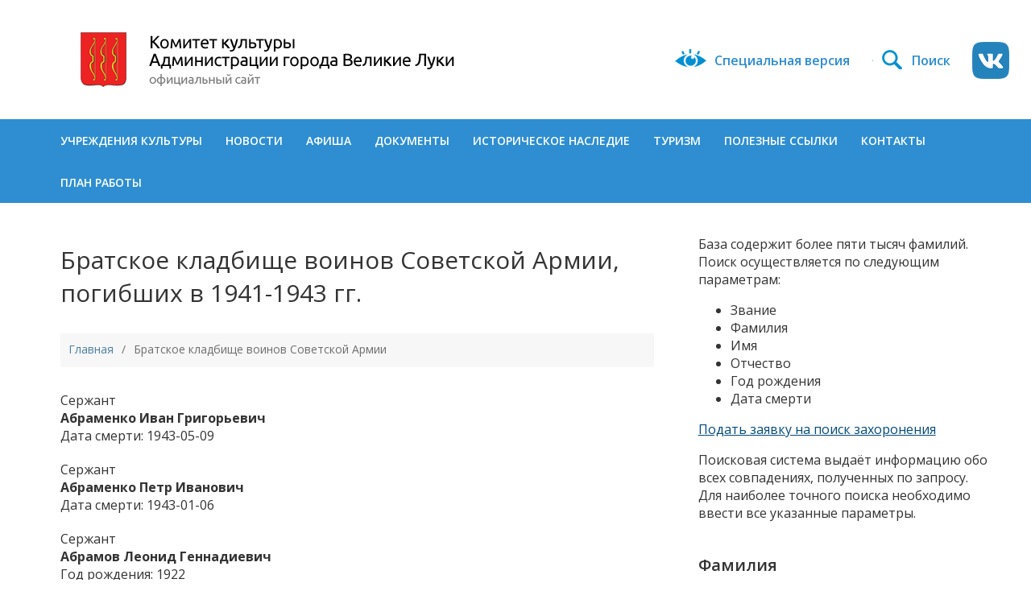

--- FILE ---
content_type: text/html
request_url: http://vlukicultura.ru/people/index/People_page/3
body_size: 5588
content:
<!doctype html> 
<html lang="ru"> 
<head>
    <meta http-equiv="Content-Type" content="text/html; charset=utf-8" />
    <meta name="language" content="ru" />       
    <meta name="viewport" content="width=device-width">    
    <link rel="stylesheet" type="text/css" href="/themes/main/css/style.css" />
<title>Братское кладбище воинов Советской Армии, погибших в 1941-1943 гг.</title>	
    <link href="https://fonts.googleapis.com/css?family=Open+Sans:300,400,400i,600,600i,700,700i&amp;subset=cyrillic" rel="stylesheet">
    <link href="" rel="icon" type="image/png" />    
</head>
<body>
    <header>
        <div class="page">
            <a class="logo" href="/"></a>            <a class="special" href="/site/version"><i></i>Специальная версия</a> 
            <a class="search" href="/site/search"><i></i>Поиск</a>
            <a class="vk-link" href="https://vk.com/culture_vl"></a>
            <div class="search-form"><form action="/site/search"><input type="text" name="query" /><button class="btn" type="submit">Найти</button></form></div>        </div>
    </header><!--header-->  

    <div class="homeimage">
        <nav>
            <div class="page">
                <ul id="top-nav">
<li class="active"><a href="/organisation">Учреждения культуры</a></li>
<li class="active"><a href="/news/index">Новости</a></li>
<li class="active"><a href="/events/index">Афиша</a></li>
<li class="active"><a href="/document">Документы</a></li>
<li class="active"><a href="/heritage">Историческое наследие</a></li>
<li><a href="/page/turizm">Туризм</a>
<ul class="level_0">
<li><a href="/page/velikie-luki">Великие Луки</a>
<ul class="level_1">
<li><a href="/page/otkrytie-goroda-na-yuge-pskovskoy-oblasti">Открытие города на юге Псковской области</a></li>
<li><a href="/page/malyy-i-sovremennyy-gorod">Малый и современный город - город красивый местоположением</a></li>
<li><a href="/page/dorogi-v-gorod-na-reke">Дороги в город на реке</a></li>
</ul>
</li>
<li><a href="/page/putevoditel">Путеводитель</a>
<ul class="level_1">
<li><a href="/page/puteshestvie-po-vekam">Путешествие по векам</a></li>
<li><a href="/page/ordenonosnyy-gorod-voinskoy-slavy">Орденоносный город воинской славы</a></li>
<li><a href="/page/po-zemle-svyatitelya-tihona">По земле Святителя Тихона</a></li>
<li><a href="/page/raduga-nad-gorodom-fontany">Радуга над городом. Фонтаны</a></li>
</ul>
</li>
<li class="active"><a href="/hotels">Средства размещения</a></li>
<li><a href="/page/kuda-shodit-i-chem-zanyatsya">Куда сходить и чем заняться</a>
<ul class="level_1">
<li><a href="/page/muzei-i-usadby">Музеи и усадьбы </a></li>
<li><a href="/page/obzornye-ploschadki">Обзорные площадки </a></li>
<li><a href="/page/razvlecheniya">Развлечения</a></li>
<li><a href="/page/teatry-i-kinoteatry">Театры и кинотеатры </a></li>
<li><a href="/page/parki-i-skvery">Парки и скверы </a></li>
</ul>
</li>
<li><a href="/page/kafe-i-restorany">Кафе и рестораны </a></li>
<li><a href="/page/poleznaya-informaciya">Полезная информация</a>
<ul class="level_1">
<li><a href="/page/ekstrennye-sluzhby">Экстренные службы</a></li>
<li><a href="/page/taksi">Такси, парковки и санитарные зоны</a></li>
</ul>
</li>
<li><a href="/page/inklyuzivnyy-turizm">Инклюзивный туризм</a>
<ul class="level_1">
<li><a href="/page/inklyuzivnyy-marshrut-vlyublennym">Инклюзивный маршрут «Влюбленным в друг друга и в Великие Луки»</a></li>
<li><a href="/page/dostupnaya-sreda">Доступная среда</a></li>
</ul>
</li>
</ul>
</li>
<li><a href="/page/links">Полезные ссылки</a>
<ul class="level_0">
<li class="active"><a href="/page/"></a></li>
</ul>
</li>
<li><a href="/page/contacts">Контакты</a></li>
<li class="active"><a href="/upload/document/2025/12/3k2FSedv1765180839.docx">План работы</a></li>
</ul></div>
        </nav><!--nav-->
         

                        
    </div>
        <section class="home">
		<div class="page">
			<div class="col66">
				<div class="page-content">

        <h1>Братское кладбище воинов Советской Армии,<br />погибших в 1941-1943 гг.</h1>

        <ul class="breadcrumbs breadcrumb"><li><a href="/">Главная</a><span class="divider">/</span></li><li class="active">Братское кладбище воинов Советской Армии</li></ul><!-- breadcrumbs -->

        <div id="people-index" class="list-view">
<div class="items">
    <div class="newsitem">
    	Сержант<br />        <strong>Абраменко Иван Григорьевич</strong><br />
        		Дата смерти: 1943-05-09</div>       <div class="newsitem">
    	Сержант<br />        <strong>Абраменко Петр Иванович</strong><br />
        		Дата смерти: 1943-01-06</div>       <div class="newsitem">
    	Сержант<br />        <strong>Абрамов Леонид Геннадиевич</strong><br />
        Год рождения: 1922<br />		Дата смерти: 1942-12-25</div>       <div class="newsitem">
    	Рядовой<br />        <strong>Абрамов Тихон Григорьевич</strong><br />
        		Дата смерти: 1943-01-04</div>       <div class="newsitem">
    	Рядовой<br />        <strong>Абрамов Петр Васильевич</strong><br />
        		Дата смерти: 1942-11-29</div>       <div class="newsitem">
    	Сержант<br />        <strong>Абрамов Петр Тимофеевич</strong><br />
        		Дата смерти: 1943-01-01</div>       <div class="newsitem">
    	Сержант<br />        <strong>Абрамов Григорий Григорьевич</strong><br />
        Год рождения: 1912<br />		Дата смерти: 1942-12-13</div>       <div class="newsitem">
    	Рядовой<br />        <strong>Абросимов Николай Афанасьевич</strong><br />
        		Дата смерти: 1944-02-01</div>       <div class="newsitem">
    	Сержант<br />        <strong>Авдеев Михаил Федорович</strong><br />
        		Дата смерти: 1943-01-03</div>       <div class="newsitem">
    	Мл.сержант<br />        <strong>Авдеев Василий Петрович</strong><br />
        		Дата смерти: 1942-12-15</div>   </div><div class="pagination"><div><ul class="pagination pull-right" id="yw0"><li class="previous"><a href="/people/index/People_page/2">&laquo;</a></li>
<li class=""><a href="/people/index">1</a></li>
<li class=""><a href="/people/index/People_page/2">2</a></li>
<li class=" active"><a href="/people/index/People_page/3">3</a></li>
<li class=""><a href="/people/index/People_page/4">4</a></li>
<li class=""><a href="/people/index/People_page/5">5</a></li>
<li class=""><a href="/people/index/People_page/6">6</a></li>
<li class=""><a href="/people/index/People_page/7">7</a></li>
<li class=""><a href="/people/index/People_page/8">8</a></li>
<li class=""><a href="/people/index/People_page/9">9</a></li>
<li class=""><a href="/people/index/People_page/10">10</a></li>
<li class="next"><a href="/people/index/People_page/4">&raquo;</a></li></ul><div style="clear: both;"></div></div></div><div class="keys" style="display:none" title="/people/index/People_page/3"><span>21</span><span>22</span><span>23</span><span>24</span><span>25</span><span>26</span><span>27</span><span>28</span><span>29</span><span>30</span></div>
</div>
    </div>			</div><div class="col33">
				<div>
				
			
			


						

				

			<div class="column-text">
<p>База содержит более пяти тысяч фамилий. Поиск осуществляется по следующим параметрам:</p>
	<ul><li>Звание</li>
		<li>Фамилия</li>
		<li>Имя</li>
		<li>Отчество</li>
		<li>Год рождения</li>
		<li>Дата смерти</li></ul>
<p><a href="/site/searchQuery">Подать заявку на поиск захоронения</a></p>
<p>Поисковая система выдаёт информацию обо всех совпадениях, полученных по запросу. Для наиболее точного поиска необходимо ввести все указанные параметры.</p></div>

<form class="filter-form form" id="people-form" action="/people/index" method="get">
	<div class="form-group"><label class="control-label" for="People_lastname">Фамилия</label><input class="form-control" placeholder="Фамилия" name="People[lastname]" id="People_lastname" type="text" maxlength="100" /></div>	<div class="form-group"><label class="control-label" for="People_name">Имя</label><input class="form-control" placeholder="Имя" name="People[name]" id="People_name" type="text" maxlength="100" /></div>	<div class="form-group"><label class="control-label" for="People_surname">Отчество</label><input class="form-control" placeholder="Отчество" name="People[surname]" id="People_surname" type="text" maxlength="100" /></div>	<div class="form-group"><label class="control-label" for="People_birth">Год рождения</label><input class="form-control" placeholder="Год рождения" name="People[birth]" id="People_birth" type="text" maxlength="100" /></div>	<div class="form-group"><label class="control-label" for="People_death">Дата смерти (ГГГГ-ММ-ДД)</label><input class="form-control" placeholder="Дата смерти (ГГГГ-ММ-ДД)" name="People[death]" id="People_death" type="text" maxlength="100" /></div>

	<div class="form-actions">
		<button class="submit-link btn btn-default" type="submit" name="yt0">Найти</button>
	</div>

</form>
			

				</div>
			</div>
		</div>		
	</section>
            
<!--content-->
    
    <footer>
        <div class="page">
            <div class="logos"><div id="yw1" class="list-view">
<div class="items">
<a href="https://mkrf.ru/"><img src="/upload/partners/2019/03/MBCK5S0H1552302536.png" alt="Министерство культуры РФ" /></a><a href="http://vluki.reg60.ru/"><img src="/upload/partners/2019/03/rDl3JG671552302883.png" alt="Администрация города Великие Луки" /></a><a href="http://ganzapskov.ru/"><img src="/upload/partners/2019/03/3bxy4piC1552303027.png" alt="Ганза в Пскове 2019" /></a><a href="http://tourism.pskov.ru/"><img src="/upload/partners/2019/03/HKkdBFd01552303147.png" alt="Туристический сайт Псковской области" /></a><a href="https://roskultproekt.ru/"><img src="/upload/partners/2019/03/NJoVRF4T1552303553.png" alt="РОСКУЛЬТПРОЕКТ" /></a><a href="http://luki.ru"><img src="/upload/partners/2019/03/EubhO69m1552303716.png" alt="Луки.ру" /></a><a href="http://ocntpskov.ru"><img src="/upload/partners/2019/03/yez8feN91552303972.png" alt="Псковский областной центр народного творчества" /></a><a href="http://www.poki-rk.ru/"><img src="/upload/partners/2019/03/SV4hhgzE1552905784.jpg" alt="Псковский областной колледж искусств имени Н.А. Римского-Корсакова" /></a><a href="https://culture.pskov.ru/"><img src="/upload/partners/2019/03/ojr361fZ1552906045.jpg" alt="Наследие земли Псковской" /></a><a href="http://www.pskov.ru/"><img src="/upload/partners/2019/03/g6m9Xk9G1552906300.jpg" alt="Администрация Псковской области" /></a><a href="http://tkd-pskov.ru/"><img src="/upload/partners/2019/03/TRbdvbr61552906882.jpg" alt="Театрально-концертная дирекция" /></a><a href="http://philpskov.ru/"><img src="/upload/partners/2019/03/BdSnUS3C1552907159.jpg" alt="Псковская областная филармония" /></a><a href="http://www.eduvluki.ru/"><img src="/upload/partners/2019/03/ofKu0mc21553255618.jpg" alt="Сайт управления образования города Великие Луки" /></a><a href="https://www.culture.ru/"><img src="/upload/partners/2020/04/uHGYlznD1588141829.jpg" alt="Культура.РФ" /></a><a href="https://год2020.рф/"><img src="/upload/partners/2020/06/VuPOn8Oo1592202245.jpg" alt="ГОД ПАМЯТИ И СЛАВЫ" /></a><a href="https://vk.com/public187813460"><img src="/upload/partners/2020/12/eEEbBDu31608987756.png" alt="Комитет культуры Вконтакте " /></a><a href="https://pravkonkurs.ru/"><img src="/upload/partners/2022/03/P7kifLfH1646120804.jpg" alt="Православная инициатива - 2022" /></a></div><div class="keys" style="display:none" title="/people/index/People_page/3"><span>7345</span><span>7346</span><span>7347</span><span>7348</span><span>7349</span><span>7350</span><span>7351</span><span>7371</span><span>7372</span><span>7373</span><span>7374</span><span>7375</span><span>7403</span><span>8010</span><span>8102</span><span>8318</span><span>8981</span></div>
</div></div>            
            <div class="col33"><div class="box25">
            <div class="copy">&copy; 2026, Комитет культуры Администрации города Великие Луки<br /><br />При частичном или полном использовании материалов сайта ссылка (при публикации в сети Internet - гиперссылка) на vlukicultura.ru является обязательной.</div></div></div><div class="col33"><div class="box25">
            182115, город Великие Луки, <br />улица Дружбы, дом 31<br />
<a href="tel:+78115369125">+7 (81153) 6-91-25</a>,<br /><a href="tel:+78115369129">+7 (81153) 6-91-29</a><br /></div></div><div class="col33"><div class="box25"></div></div> 
            <!--LiveInternet counter--><script type="text/javascript"><!--
document.write("<a href='http://www.liveinternet.ru/click' "+
"target=_blank><img src='//counter.yadro.ru/hit?t16.2;r"+
escape(document.referrer)+((typeof(screen)=="undefined")?"":
";s"+screen.width+"*"+screen.height+"*"+(screen.colorDepth?
screen.colorDepth:screen.pixelDepth))+";u"+escape(document.URL)+
";"+Math.random()+
"' alt='' title='LiveInternet: показано число просмотров за 24"+
" часа, посетителей за 24 часа и за сегодня' "+
"border='0' width='88' height='31'><\/a>")
//--></script><!--/LiveInternet-->
<!-- Yandex.Metrika counter -->
<script type="text/javascript" >
   (function(m,e,t,r,i,k,a){m[i]=m[i]||function(){(m[i].a=m[i].a||[]).push(arguments)};
   m[i].l=1*new Date();k=e.createElement(t),a=e.getElementsByTagName(t)[0],k.async=1,k.src=r,a.parentNode.insertBefore(k,a)})
   (window, document, "script", "https://mc.yandex.ru/metrika/tag.js", "ym");

   ym(51595886, "init", {
        id:51595886,
        clickmap:true,
        trackLinks:true,
        accurateTrackBounce:true,
        webvisor:true
   });
</script>
<noscript><div><img src="https://mc.yandex.ru/watch/51595886" style="position:absolute; left:-9999px;" alt="" /></div></noscript>
<!-- /Yandex.Metrika counter -->        </div>
    </footer>
    
<div class="info"></div><!--info-->

<script type="text/javascript" src="/assets/e7cdae7d/jquery.min.js"></script>
<script type="text/javascript" src="/assets/1fdc07aa/bootstrap/js/bootstrap.min.js"></script>
<script type="text/javascript" src="/assets/1fdc07aa/js/bootstrap-noconflict.js"></script>
<script type="text/javascript" src="/assets/1fdc07aa/bootbox/bootbox.min.js"></script>
<script type="text/javascript" src="/assets/1fdc07aa/notify/notify.min.js"></script>
<script type="text/javascript" src="/assets/e7cdae7d/jquery.ba-bbq.min.js"></script>
<script type="text/javascript" src="/assets/bd3b1eac/listview/jquery.yiilistview.js"></script>
<script type="text/javascript">
/*<![CDATA[*/
jQuery.noConflict();
jQuery(function($) {
jQuery('[data-toggle=popover]').popover();
jQuery('[data-toggle=tooltip]').tooltip();
jQuery('#people-index').yiiListView({'ajaxUpdate':[],'ajaxVar':'ajax','pagerClass':'pagination','loadingClass':'list-view-loading','sorterClass':'sorter','enableHistory':false,'afterAjaxUpdate':function() {
			jQuery('.popover').remove();
			jQuery('[data-toggle=popover]').popover();
			jQuery('.tooltip').remove();
			jQuery('[data-toggle=tooltip]').tooltip();
		}});
jQuery("body").on("submit","#people-form",function(){	
	$.fn.yiiListView.update("people-index", {
        data: $("#people-form").serialize(),
    });});
jQuery('#yw1').yiiListView({'ajaxUpdate':['yw1'],'ajaxVar':'ajax','pagerClass':'pagination','loadingClass':'list-view-loading','sorterClass':'sorter','enableHistory':false,'afterAjaxUpdate':function() {
			jQuery('.popover').remove();
			jQuery('[data-toggle=popover]').popover();
			jQuery('.tooltip').remove();
			jQuery('[data-toggle=tooltip]').tooltip();
		}});

$(".search").on("click",function(event){
  event.preventDefault();   
  $(".search-form").toggle();
});
    
});
/*]]>*/
</script>
</body>
</html>

